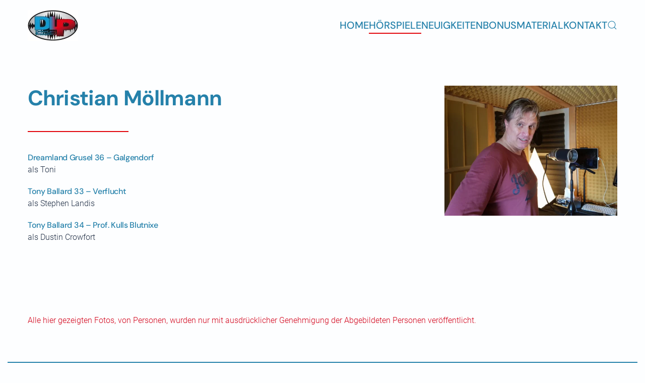

--- FILE ---
content_type: text/html; charset=utf-8
request_url: https://www.ts-dreamland.de/index.php/hoerspiele/dreamland-grusel?view=article&id=49&catid=9
body_size: 4597
content:
<!DOCTYPE html>
<html lang="de-de" dir="ltr">
    <head>
        <meta name="viewport" content="width=device-width, initial-scale=1">
        <link rel="icon" href="/templates/yootheme/packages/theme-joomla/assets/images/favicon.png" sizes="any">
                <link rel="apple-touch-icon" href="/templates/yootheme/packages/theme-joomla/assets/images/apple-touch-icon.png">
        <meta charset="utf-8">
	<meta name="author" content="Floria">
	<meta name="generator" content="Joomla! - Open Source Content Management">
	<title>Christian Möllmann – Dreamland</title>
	<link href="https://www.ts-dreamland.de/index.php/component/finder/search?format=opensearch&amp;Itemid=101" rel="search" title="OpenSearch Dreamland" type="application/opensearchdescription+xml">
	<link href="/media/system/css/joomla-fontawesome.min.css?ver=4.3.8" rel="preload" as="style" onload="this.onload=null;this.rel='stylesheet'">
<link href="/media/vendor/awesomplete/css/awesomplete.css?1.1.5" rel="stylesheet" />
	<link href="/media/vendor/joomla-custom-elements/css/joomla-alert.min.css?0.2.0" rel="stylesheet" />
	<link href="/templates/yootheme/css/theme.12.css?1744081478" rel="stylesheet" />
	<link href="/templates/yootheme/css/theme.update.css?4.3.8" rel="stylesheet" />
<script src="/media/vendor/awesomplete/js/awesomplete.min.js?1.1.5" defer></script>
	<script type="application/json" class="joomla-script-options new">{"joomla.jtext":{"JLIB_JS_AJAX_ERROR_OTHER":"Beim Abrufen von JSON-Daten wurde ein HTTP-Statuscode %s zur\u00fcckgegeben.","JLIB_JS_AJAX_ERROR_PARSE":"Ein Parsing-Fehler trat bei der Verarbeitung der folgenden JSON-Daten auf:<br \/><code style='color:inherit;white-space:pre-wrap;padding:0;margin:0;border:0;background:inherit;'>%s<\/code>","ERROR":"Fehler","MESSAGE":"Nachricht","NOTICE":"Hinweis","WARNING":"Warnung","JCLOSE":"Schlie\u00dfen","JOK":"OK","JOPEN":"\u00d6ffnen"},"finder-search":{"url":"\/index.php\/component\/finder\/?task=suggestions.suggest&amp;format=json&amp;tmpl=component&amp;Itemid=101"},"system.paths":{"root":"","rootFull":"https:\/\/www.ts-dreamland.de\/","base":"","baseFull":"https:\/\/www.ts-dreamland.de\/"},"csrf.token":"e99cee9545adc0b29bd71c22a430787f"}</script>
	<script src="/media/system/js/core.min.js?ee06c8994b37d13d4ad21c573bbffeeb9465c0e2"></script>
	<script src="/media/com_finder/js/finder-es5.min.js?e6d3d1f535e33b5641e406eb08d15093e7038cc2" nomodule defer></script>
	<script src="/media/system/js/messages-es5.min.js?c29829fd2432533d05b15b771f86c6637708bd9d" nomodule defer></script>
	<script src="/media/com_finder/js/finder.min.js?a2c3894d062787a266d59d457ffba5481b639f64" type="module"></script>
	<script src="/media/system/js/messages.min.js?7f7aa28ac8e8d42145850e8b45b3bc82ff9a6411" type="module"></script>
	<script src="/templates/yootheme/packages/theme-cookie/app/cookie.min.js?4.3.8" defer></script>
	<script src="/templates/yootheme/vendor/assets/uikit/dist/js/uikit.min.js?4.3.8"></script>
	<script src="/templates/yootheme/vendor/assets/uikit/dist/js/uikit-icons-framerate.min.js?4.3.8"></script>
	<script src="/templates/yootheme/js/theme.js?4.3.8"></script>
	<script>document.addEventListener('DOMContentLoaded', function() {
            Array.prototype.slice.call(document.querySelectorAll('a span[id^="cloak"]')).forEach(function(span) {
                span.innerText = span.textContent;
            });
        });</script>
	<script>window.yootheme ||= {}; var $theme = yootheme.theme = {"i18n":{"close":{"label":"Close"},"totop":{"label":"Back to top"},"marker":{"label":"Open"},"navbarToggleIcon":{"label":"Open menu"},"paginationPrevious":{"label":"Previous page"},"paginationNext":{"label":"Next page"},"searchIcon":{"toggle":"Open Search","submit":"Submit Search"},"slider":{"next":"Next slide","previous":"Previous slide","slideX":"Slide %s","slideLabel":"%s of %s"},"slideshow":{"next":"Next slide","previous":"Previous slide","slideX":"Slide %s","slideLabel":"%s of %s"},"lightboxPanel":{"next":"Next slide","previous":"Previous slide","slideLabel":"%s of %s","close":"Close"}},"cookie":{"mode":"consent","template":"<div class=\"tm-cookie-banner uk-section uk-section-xsmall uk-section-secondary uk-position-bottom uk-position-fixed\">\n        <div class=\"uk-container uk-container-expand uk-text-center\">\n\n            Cookies erleichtern die Bereitstellung unserer Dienste. Mit der Nutzung unserer Dienste erkl\u00e4ren Sie sich damit einverstanden, dass wir Cookies verwenden.\n                            <button type=\"button\" class=\"js-accept uk-close uk-position-center-right uk-position-medium\" data-uk-close data-uk-toggle=\"target: !.uk-section; animation: true\"><\/button>\n            \n                        <button type=\"button\" class=\"js-reject uk-button uk-button-primary uk-margin-small-left\" data-uk-toggle=\"target: !.uk-section; animation: true\">Akzeptieren<\/button>\n            \n        <\/div>\n    <\/div>","position":"bottom"}};</script>

    </head>
    <body class="">

        <div class="uk-hidden-visually uk-notification uk-notification-top-left uk-width-auto">
            <div class="uk-notification-message">
                <a href="#tm-main">Skip to main content</a>
            </div>
        </div>

                <div class="tm-page-container uk-clearfix">

            
            
        
        
        <div class="tm-page uk-margin-auto">

                        


<header class="tm-header-mobile uk-hidden@m">


    
        <div class="uk-navbar-container">

            <div class="uk-container uk-container-expand">
                <nav class="uk-navbar" uk-navbar="{&quot;align&quot;:&quot;left&quot;,&quot;container&quot;:&quot;.tm-header-mobile&quot;,&quot;boundary&quot;:&quot;.tm-header-mobile .uk-navbar-container&quot;}">

                    
                                        <div class="uk-navbar-center">

                                                    <a href="https://www.ts-dreamland.de/index.php" aria-label="Zurück zur Startseite" class="uk-logo uk-navbar-item">
    <picture>
<source type="image/webp" srcset="/templates/yootheme/cache/a4/Logo%20DLP-a420615e.webp 100w, /templates/yootheme/cache/7e/Logo%20DLP-7eb81af9.webp 200w" sizes="(min-width: 100px) 100px">
<img alt loading="eager" src="/templates/yootheme/cache/3c/Logo%20DLP-3cc21fb7.jpeg" width="100" height="61">
</picture></a>
                        
                        
                    </div>
                    
                                        <div class="uk-navbar-right">

                        
                        <a uk-toggle href="#tm-dialog-mobile" class="uk-navbar-toggle">

        
        <div uk-navbar-toggle-icon></div>

        
    </a>

                    </div>
                    
                </nav>
            </div>

        </div>

    



        <div id="tm-dialog-mobile" uk-offcanvas="container: true; overlay: true" mode="slide" flip>
        <div class="uk-offcanvas-bar uk-flex uk-flex-column">

                        <button class="uk-offcanvas-close uk-close-large" type="button" uk-close uk-toggle="cls: uk-close-large; mode: media; media: @s"></button>
            
                        <div class="uk-margin-auto-bottom">
                
<div class="uk-grid uk-child-width-1-1" uk-grid>    <div>
<div class="uk-panel" id="module-menu-dialog-mobile">

    
    
<ul class="uk-nav uk-nav-default">
    
	<li class="item-101"><a href="/index.php"> Home</a></li>
	<li class="item-102 uk-active uk-parent"><a href="/index.php/hoerspiele"> Hörspiele</a>
	<ul class="uk-nav-sub">

		<li class="item-118 uk-active"><a href="/index.php/hoerspiele/dreamland-grusel"> DreamLand Grusel</a></li>
		<li class="item-117"><a href="/index.php/hoerspiele/tony-ballard"> Tony Ballard</a></li>
		<li class="item-106"><a href="/index.php/hoerspiele/der-trotzkopf"> Der Trotzkopf</a></li>
		<li class="item-107"><a href="/index.php/hoerspiele/dreamland-action"> DreamLand Action</a></li>
		<li class="item-109"><a href="/index.php/hoerspiele/burg-frankenstein"> Burg Frankenstein</a></li>
		<li class="item-110"><a href="/index.php/hoerspiele/andi-meisfeld"> Andi Meisfeld</a></li>
		<li class="item-108"><a href="/index.php/hoerspiele/einzelhoerspiele"> Einzelhörspiele</a></li></ul></li>
	<li class="item-103"><a href="/index.php/neuigkeiten"> Neuigkeiten</a></li>
	<li class="item-124"><a href="/index.php/bonusmaterial"> Bonusmaterial</a></li>
	<li class="item-135"><a href="/index.php/kontakt"> Kontakt</a></li></ul>

</div>
</div>    <div>
<div class="uk-panel" id="module-tm-4">

    
    

    <form id="search-tm-4" action="/index.php/component/finder/search?Itemid=101" method="get" role="search" class="uk-search js-finder-searchform uk-search-default uk-width-1-1"><span uk-search-icon class="uk-position-z-index"></span><input name="q" class="js-finder-search-query uk-search-input" placeholder="Suche" required aria-label="Suche" type="search"><input type="hidden" name="Itemid" value="101"></form>






</div>
</div></div>
            </div>
            
            
        </div>
    </div>
    
    
    

</header>




<header class="tm-header uk-visible@m">



        <div uk-sticky media="@m" cls-active="uk-navbar-sticky" sel-target=".uk-navbar-container">
    
        <div class="uk-navbar-container uk-navbar-primary">

            <div class="uk-container">
                <nav class="uk-navbar" uk-navbar="{&quot;align&quot;:&quot;left&quot;,&quot;container&quot;:&quot;.tm-header &gt; [uk-sticky]&quot;,&quot;boundary&quot;:&quot;.tm-header .uk-navbar-container&quot;}">

                                        <div class="uk-navbar-left">

                                                    <a href="https://www.ts-dreamland.de/index.php" aria-label="Zurück zur Startseite" class="uk-logo uk-navbar-item">
    <picture>
<source type="image/webp" srcset="/templates/yootheme/cache/a4/Logo%20DLP-a420615e.webp 100w, /templates/yootheme/cache/7e/Logo%20DLP-7eb81af9.webp 200w" sizes="(min-width: 100px) 100px">
<img alt loading="eager" src="/templates/yootheme/cache/3c/Logo%20DLP-3cc21fb7.jpeg" width="100" height="61">
</picture></a>
                        
                        
                        
                    </div>
                    
                    
                                        <div class="uk-navbar-right">

                                                    
<ul class="uk-navbar-nav">
    
	<li class="item-101"><a href="/index.php"> Home</a></li>
	<li class="item-102 uk-active uk-parent"><a href="/index.php/hoerspiele"> Hörspiele</a>
	<div class="uk-navbar-dropdown"><div><ul class="uk-nav uk-navbar-dropdown-nav">

		<li class="item-118 uk-active"><a href="/index.php/hoerspiele/dreamland-grusel"> DreamLand Grusel</a></li>
		<li class="item-117"><a href="/index.php/hoerspiele/tony-ballard"> Tony Ballard</a></li>
		<li class="item-106"><a href="/index.php/hoerspiele/der-trotzkopf"> Der Trotzkopf</a></li>
		<li class="item-107"><a href="/index.php/hoerspiele/dreamland-action"> DreamLand Action</a></li>
		<li class="item-109"><a href="/index.php/hoerspiele/burg-frankenstein"> Burg Frankenstein</a></li>
		<li class="item-110"><a href="/index.php/hoerspiele/andi-meisfeld"> Andi Meisfeld</a></li>
		<li class="item-108"><a href="/index.php/hoerspiele/einzelhoerspiele"> Einzelhörspiele</a></li></ul></div></div></li>
	<li class="item-103"><a href="/index.php/neuigkeiten"> Neuigkeiten</a></li>
	<li class="item-124"><a href="/index.php/bonusmaterial"> Bonusmaterial</a></li>
	<li class="item-135"><a href="/index.php/kontakt"> Kontakt</a></li></ul>


    <a class="uk-navbar-toggle" id="module-tm-3" href="#search-tm-3-modal" uk-search-icon uk-toggle></a>

    <div id="search-tm-3-modal" class="uk-modal-full" uk-modal="container: true">
        <div class="uk-modal-dialog uk-flex uk-flex-center uk-flex-middle" uk-height-viewport>
            <button class="uk-modal-close-full uk-close-large" type="button" uk-close uk-toggle="cls: uk-modal-close-full uk-close-large uk-modal-close-default; mode: media; media: @s"></button>
            <div class="uk-search uk-search-large">
                <form id="search-tm-3" action="/index.php/component/finder/search?Itemid=101" method="get" role="search" class="uk-search js-finder-searchform uk-search-large"><input name="q" class="js-finder-search-query uk-search-input uk-text-center" placeholder="Suche" required aria-label="Suche" type="search" autofocus><input type="hidden" name="Itemid" value="101"></form>            </div>
        </div>
    </div>







                        
                                                    
                        
                    </div>
                    
                </nav>
            </div>

        </div>

        </div>
    







</header>

            
            

            <main id="tm-main" >

                
                <div id="system-message-container" aria-live="polite"></div>

                <!-- Builder #page -->
<div class="uk-section-default uk-section" uk-scrollspy="target: [uk-scrollspy-class]; cls: uk-animation-slide-left-small; delay: false;">
    
        
        
        
            
                                <div class="uk-container">                
                    <div class="uk-grid tm-grid-expand uk-grid-column-large uk-grid-margin" uk-grid>
<div class="uk-width-2-3@s">
    
        
            
            
            
                
                    
<h1 class="uk-margin-remove-vertical" uk-scrollspy-class>        Christian Möllmann    </h1><hr class="uk-divider-small uk-margin-medium">
<ul class="uk-list uk-list-large" uk-scrollspy-class>        <li class="el-item">

    
    
<h3 class="el-title uk-margin-remove uk-h5">Dreamland Grusel 36 – Galgendorf</h3>
    
    <div class="el-content uk-panel">als Toni</div>
            
</li>
        <li class="el-item">

    
    
<h3 class="el-title uk-margin-remove uk-h5">Tony Ballard 33 – Verflucht</h3>
    
    <div class="el-content uk-panel">als Stephen Landis</div>
            
</li>
        <li class="el-item">

    
    
<h3 class="el-title uk-margin-remove uk-h5">Tony Ballard 34 – Prof. Kulls Blutnixe</h3>
    
    <div class="el-content uk-panel">als Dustin Crowfort</div>
            
</li>
    </ul>
                
            
        
    
</div>
<div class="uk-width-1-3@s">
    
        
            
            
            
                
                    <hr class="uk-margin-large uk-hidden@s">
<div class="uk-margin uk-margin-remove-top" uk-scrollspy-class>
        <picture>
<source type="image/webp" srcset="/templates/yootheme/cache/0c/Christian%20Mollmann-0c0374f5.webp 610w" sizes="(min-width: 610px) 610px">
<img src="/templates/yootheme/cache/c1/Christian%20Mollmann-c1d14faa.jpeg" width="610" height="458" class="el-image" alt loading="lazy">
</picture>    
    
</div>
                
            
        
    
</div></div>
                                </div>                
            
        
    
</div>
<div class="uk-section-default uk-section">
    
        
        
        
            
                                <div class="uk-container">                
                    <div class="uk-grid tm-grid-expand uk-child-width-1-1 uk-grid-margin">
<div class="uk-width-1-1">
    
        
            
            
            
                
                    <div class="uk-panel uk-text-primary uk-margin">Alle hier gezeigten Fotos, von Personen, wurden nur mit ausdrücklicher Genehmigung der Abgebildeten Personen veröffentlicht.</div>
                
            
        
    
</div></div>
                                </div>                
            
        
    
</div>

                
            </main>

            

                        <footer>
                <!-- Builder #footer -->
<div class="uk-section-secondary uk-section uk-section-small">
    
        
        
        
            
                                <div class="uk-container uk-container-expand">                
                    <div class="uk-grid tm-grid-expand uk-child-width-1-1 uk-grid-margin uk-margin-remove-top">
<div class="uk-width-1-1">
    
        
            
            
            
                
                    
<div class="uk-margin uk-text-center" uk-scrollspy="target: [uk-scrollspy-class];">    <div class="uk-child-width-auto uk-grid-medium uk-flex-inline" uk-grid>
            <div>
<a class="el-link uk-icon-link" href="https://www.facebook.com/DLPHoerspiele" rel="noreferrer"><span uk-icon="icon: facebook;"></span></a></div>
            <div>
<a class="el-link uk-icon-link" href="https://www.instagram.com/dreamland.hoerspiele/" rel="noreferrer"><span uk-icon="icon: instagram;"></span></a></div>
            <div>
<a class="el-link uk-icon-link" href="mailto:Dream.Land@gmx.de" rel="noreferrer"><span uk-icon="icon: mail;"></span></a></div>
    
    </div></div>
                
            
        
    
</div></div><div class="uk-grid tm-grid-expand uk-child-width-1-1 uk-grid-margin uk-margin-remove-top uk-margin-remove-bottom">
<div class="uk-width-1-1">
    
        
            
            
            
                
                    
<div class="uk-text-center">
    <ul class="uk-margin-remove-bottom uk-tab uk-flex-center" uk-margin>        <li class="el-item ">
    <a class="el-content uk-disabled">© 2022 DreamLand Productions</a>
</li>
        <li class="el-item ">
    <a class="el-link" href="/index.php/hoerspiele/dreamland-grusel?view=article&amp;id=422&amp;catid=2">Impressum</a></li>
        <li class="el-item ">
    <a class="el-link" href="/index.php/hoerspiele/dreamland-grusel?view=article&amp;id=423&amp;catid=2">Datenschutzerklärung</a></li>
        </ul>
</div>
                
            
        
    
</div></div>
                                </div>                
            
        
    
</div>            </footer>
            
        </div>

                </div>
        
        

    </body>
</html>
